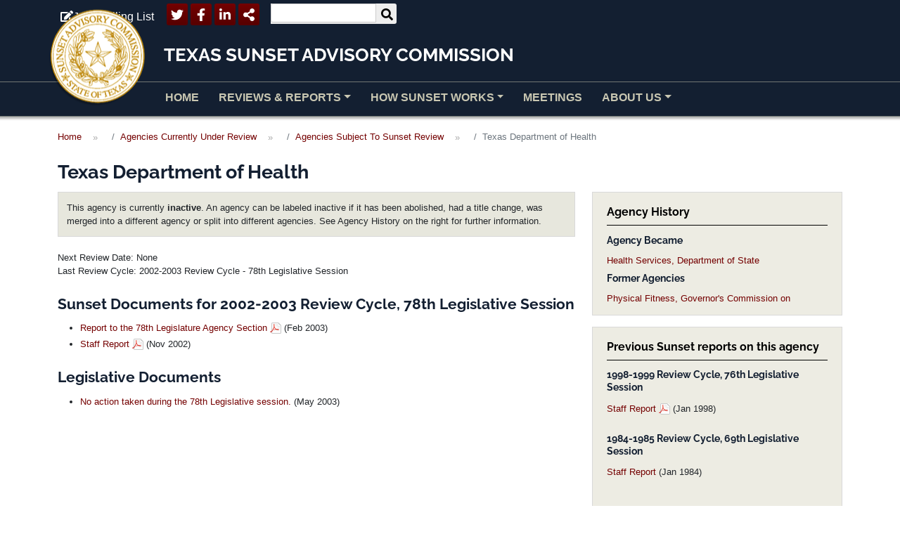

--- FILE ---
content_type: text/html; charset=UTF-8
request_url: https://www.sunset.texas.gov/reviews-and-reports/agencies/texas-department-health
body_size: 6213
content:
<!DOCTYPE html>
<html lang="en" dir="ltr">
  <head>
    <meta charset="utf-8" />
<link rel="canonical" href="https://www.sunset.texas.gov/reviews-and-reports/agencies/texas-department-health" />
<meta name="Generator" content="Drupal 10 (https://www.drupal.org)" />
<meta name="MobileOptimized" content="width" />
<meta name="HandheldFriendly" content="true" />
<meta name="viewport" content="width=device-width, initial-scale=1.0" />
<link rel="icon" href="/public/uploads/favicon.ico" type="image/vnd.microsoft.icon" />

    <link rel="apple-touch-icon" sizes="180x180" href="/themes/custom/sunset/favicons/apple-touch-icon.png">
    <link rel="icon" type="image/png" sizes="32x32" href="/themes/custom/sunset/favicons/favicon-32x32.png">
    <link rel="icon" type="image/png" sizes="16x16" href="/themes/custom/sunset/favicons/favicon-16x16.png">
    <link rel="manifest" href="/themes/custom/sunset/favicons/site.webmanifest">
    <link rel="mask-icon" href="/themes/custom/sunset/favicons/safari-pinned-tab.svg" color="#5bbad5">
    <link rel="shortcut icon" href="/themes/custom/sunset/favicons/favicon.ico">
    <meta name="msapplication-TileColor" content="#2d89ef">
    <meta name="msapplication-config" content="/themes/custom/sunset/favicons/browserconfig.xml">
    <meta name="theme-color" content="#ffffff">
    <title>Texas Department of Health | Texas Sunset Advisory Commission</title>
    <link rel="stylesheet" media="all" href="/public/uploads/css/css_xJ5B2M2yZCoeyHTQ6HKAZ3b17xpWZMtAxrUktrOWwgo.css?delta=0&amp;language=en&amp;theme=sunset&amp;include=eJwrLs0rTi3RT8_JT0rM0S0uqczJzEvXKa4sLknN1U9KLE7VKctMLS_WB5N6ufkppTmpACHzFIA" />
<link rel="stylesheet" media="all" href="/public/uploads/css/css_14AsDfVTaaA4XweIlci-vkWbZ5I9UAPmQft1bsKMj7U.css?delta=1&amp;language=en&amp;theme=sunset&amp;include=eJwrLs0rTi3RT8_JT0rM0S0uqczJzEvXKa4sLknN1U9KLE7VKctMLS_WB5N6ufkppTmpACHzFIA" />
<link rel="stylesheet" media="print" href="/public/uploads/css/css_lL6sPEwSwOIr7BNuFNM4PeEqEw2atgXHBc0ZkkczqGQ.css?delta=2&amp;language=en&amp;theme=sunset&amp;include=eJwrLs0rTi3RT8_JT0rM0S0uqczJzEvXKa4sLknN1U9KLE7VKctMLS_WB5N6ufkppTmpACHzFIA" />

    <script src="https://use.fontawesome.com/releases/v5.13.1/js/all.js" defer crossorigin="anonymous"></script>
<script src="https://use.fontawesome.com/releases/v5.13.1/js/v4-shims.js" defer crossorigin="anonymous"></script>

  </head>
  <body class="path-node page-node-type-agency">
        <a href="#main-content" class="visually-hidden focusable skip-link">Skip to main content</a>
    
      <div class="dialog-off-canvas-main-canvas" data-off-canvas-main-canvas>
    
<header role="banner" class="bg-secondary banner-zone">
  <div class="top-menu container">
    <div id="block-topmenu">
  
    
  
            <div class="field field--name-body field--type-text-with-summary field--label-hidden field__item"><ul class="inline-list no-margin right">
	<li><a class="icon-external" href="/join-mailing-list"><i class="fas fa-edit"></i>Join Mailing List</a></li>
	<li class="social-media"><a class="icon-twitter" href="http://twitter.com/TX_Sunset" target="_blank"><svg aria-hidden="true" class="svg-inline--fa fa-twitter fa-w-16" data-fa-i2svg="" data-icon="twitter" data-prefix="fab" focusable="false" role="img" viewbox="0 0 512 512" xmlns="http://www.w3.org/2000/svg"><path d="M459.37 151.716c.325 4.548.325 9.097.325 13.645 0 138.72-105.583 298.558-298.558 298.558-59.452 0-114.68-17.219-161.137-47.106 8.447.974 16.568 1.299 25.34 1.299 49.055 0 94.213-16.568 130.274-44.832-46.132-.975-84.792-31.188-98.112-72.772 6.498.974 12.995 1.624 19.818 1.624 9.421 0 18.843-1.3 27.614-3.573-48.081-9.747-84.143-51.98-84.143-102.985v-1.299c13.969 7.797 30.214 12.67 47.431 13.319-28.264-18.843-46.781-51.005-46.781-87.391 0-19.492 5.197-37.36 14.294-52.954 51.655 63.675 129.3 105.258 216.365 109.807-1.624-7.797-2.599-15.918-2.599-24.04 0-57.828 46.782-104.934 104.934-104.934 30.213 0 57.502 12.67 76.67 33.137 23.715-4.548 46.456-13.32 66.599-25.34-7.798 24.366-24.366 44.833-46.132 57.827 21.117-2.273 41.584-8.122 60.426-16.243-14.292 20.791-32.161 39.308-52.628 54.253z" fill="currentColor"></path></svg><!-- <i class="fab fa-twitter"></i> --></a></li>
	<li class="social-media"><a class="icon-facebook" href="https://www.facebook.com/TXSunsetCommission" target="_blank"><svg aria-hidden="true" class="svg-inline--fa fa-facebook-f fa-w-10" data-fa-i2svg="" data-icon="facebook-f" data-prefix="fab" focusable="false" role="img" viewbox="0 0 320 512" xmlns="http://www.w3.org/2000/svg"><path d="M279.14 288l14.22-92.66h-88.91v-60.13c0-25.35 12.42-50.06 52.24-50.06h40.42V6.26S260.43 0 225.36 0c-73.22 0-121.08 44.38-121.08 124.72v70.62H22.89V288h81.39v224h100.17V288z" fill="currentColor"></path></svg><!-- <i class="fab fa-facebook-f"></i> --></a></li>
	<li class="social-media"><a class="icon-linkedin" href="http://www.linkedin.com/company/sunset-advisory-commission" target="_blank"><svg aria-hidden="true" class="svg-inline--fa fa-linkedin-in fa-w-14" data-fa-i2svg="" data-icon="linkedin-in" data-prefix="fab" focusable="false" role="img" viewbox="0 0 448 512" xmlns="http://www.w3.org/2000/svg"><path d="M100.28 448H7.4V148.9h92.88zM53.79 108.1C24.09 108.1 0 83.5 0 53.8a53.79 53.79 0 0 1 107.58 0c0 29.7-24.1 54.3-53.79 54.3zM447.9 448h-92.68V302.4c0-34.7-.7-79.2-48.29-79.2-48.29 0-55.69 37.7-55.69 76.7V448h-92.78V148.9h89.08v40.8h1.3c12.4-23.5 42.69-48.3 87.88-48.3 94 0 111.28 61.9 111.28 142.3V448z" fill="currentColor"></path></svg><!-- <i class="fab fa-linkedin-in"></i> --></a></li>
	
	<li class="social-media"><a class="icon-share a2a_dd" href="https://www.addtoany.com/share#url=https%3A%2F%2Fwww.sunset.texas.gov%2F&amp;title=Texas%20Sunset%20Commission%20%7C"><svg aria-hidden="true" class="svg-inline--fa fa-share-alt fa-w-14" data-fa-i2svg="" data-icon="share-alt" data-prefix="fas" focusable="false" role="img" viewbox="0 0 448 512" xmlns="http://www.w3.org/2000/svg"><path d="M352 320c-22.608 0-43.387 7.819-59.79 20.895l-102.486-64.054a96.551 96.551 0 0 0 0-41.683l102.486-64.054C308.613 184.181 329.392 192 352 192c53.019 0 96-42.981 96-96S405.019 0 352 0s-96 42.981-96 96c0 7.158.79 14.13 2.276 20.841L155.79 180.895C139.387 167.819 118.608 160 96 160c-53.019 0-96 42.981-96 96s42.981 96 96 96c22.608 0 43.387-7.819 59.79-20.895l102.486 64.054A96.301 96.301 0 0 0 256 416c0 53.019 42.981 96 96 96s96-42.981 96-96-42.981-96-96-96z" fill="currentColor"></path></svg><!-- <i class="fas fa-share-alt"></i> --></a></li>
	<script type="text/javascript" src="//static.addtoany.com/menu/page.js"></script>
</ul>
</div>
      
</div>
<div class="views-exposed-form" data-drupal-selector="views-exposed-form-solr-search-page-1" id="block-exposedformsolr-searchpage-1">
  
    
  <form action="/solr-search" method="get" id="views-exposed-form-solr-search-page-1" accept-charset="UTF-8">
  <div class="js-form-item form-item js-form-type-textfield form-item-s js-form-item-s form-no-label">
        <input data-drupal-selector="edit-s" type="text" id="edit-s" name="s" value="" size="30" maxlength="128" class="form-text" />

        </div>
<div data-drupal-selector="edit-actions" class="form-actions js-form-wrapper form-wrapper" id="edit-actions"><div class="submit-wrapper"><input data-drupal-selector="edit-submit-solr-search" type="submit" id="edit-submit-solr-search" value="s" class="button js-form-submit form-submit" />
<i class="fas fa-search"></i></div></div>


</form>

</div>


  </div>
  <div class="container-fluid brand-banner-wrapper">
      <div class="container brand-banner">
          <a href="/"><img class="site-logo" src="/themes/custom/sunset/logo.png"></a>
          <span class="site-name">Texas Sunset Advisory Commission</span>
      </div>
  </div>
  <div class="region region--primary-menu">
      <nav role="navigation" aria-labelledby="block-mainnavigation-menu" class="navbar navbar-expand-lg navbar-alt p-0 border-top-bottom-alt menu--main">
  <div class="container">
                      <span  class="visually-hidden navbar-brand" id="block-mainnavigation-menu">
      
      Main navigation
      
    </span>
    <button class="navbar-toggler" type="button" data-bs-toggle="collapse" data-bs-target="#block-mainnavigation" aria-controls="block-mainnavigation" aria-expanded="false" aria-label="Toggle navigation">
      <span class="navbar-toggler-icon">MENU<i class="fas fa-bars"></i></span>
    </button>
    <div class="collapse navbar-collapse" id="block-mainnavigation">
      
  <ul class="navbar-nav mr-auto">
                <li class="nav-item">
                                <a href="/" class="nav-link" data-drupal-link-system-path="&lt;front&gt;">Home</a>
              </li>
                <li class="nav-item dropdown expanded">
                                                  <a href="/reviews-and-reports/agencies" data-toggle="dropdown" role="button" data-bs-toggle="dropdown" aria-expanded="false" class="nav-link dropdown-toggle" data-drupal-link-system-path="reviews-and-reports/agencies">Reviews &amp; Reports</a>
                  <div class="dropdown-menu">
                                        <a href="/reviews-and-reports" class="dropdown-item" data-drupal-link-system-path="node/30004">Current Reviews</a>
                                        <a href="/reviews-and-reports/agencies" class="dropdown-item" data-drupal-link-system-path="reviews-and-reports/agencies">Search by Agency</a>
                                        <a href="/reviews-and-reports/future-reviews-year" class="dropdown-item" data-drupal-link-system-path="node/1229">Future Reviews by Year</a>
                                        <a href="/review-cycles" class="dropdown-item">Past Reviews by Year</a>
                                        <a href="/reviews-and-reports/agency-archive" class="dropdown-item" data-drupal-link-system-path="reviews-and-reports/agency-archive">Sunset Review Archives</a>
                      </div>
              </li>
                <li class="nav-item dropdown expanded">
                                                  <a href="/how-sunset-works" data-toggle="dropdown" role="button" data-bs-toggle="dropdown" aria-expanded="false" class="nav-link dropdown-toggle" data-drupal-link-system-path="node/30008">How Sunset Works</a>
                  <div class="dropdown-menu">
                                        <a href="https://www.sunset.texas.gov/public/uploads/2025-09/Sunset%20in%20Texas_2025_0.pdf" class="dropdown-item">Sunset in Texas</a>
                                        <a href="/how-sunset-works" class="dropdown-item" data-drupal-link-system-path="node/30008">The Sunset Process</a>
                                        <a href="/how-sunset-works/impact-sunset-reviews" class="dropdown-item" data-drupal-link-system-path="node/1364">The Impact of Sunset</a>
                                        <a href="/how-sunset-works/how-participate" class="dropdown-item" data-drupal-link-system-path="node/179">How to Participate</a>
                                        <a href="/input-form" class="dropdown-item" data-drupal-link-system-path="webform/public_input_form_for_agencies_u">Public Input Form</a>
                                        <a href="/sunset-review-standards" class="dropdown-item" data-drupal-link-system-path="node/1328">Review Standards</a>
                      </div>
              </li>
                <li class="nav-item">
                                <a href="/sunset-commission-meetings" class="nav-link" data-drupal-link-system-path="node/30003">Meetings</a>
              </li>
                <li class="nav-item dropdown expanded">
                                                  <a href="/about-us" data-toggle="dropdown" role="button" data-bs-toggle="dropdown" aria-expanded="false" class="nav-link dropdown-toggle" data-drupal-link-system-path="node/30006">About Us</a>
                  <div class="dropdown-menu">
                                        <a href="/about-us/sunset-commission-members" class="dropdown-item" data-drupal-link-system-path="node/30000">Commission Members</a>
                                        <a href="/about-us/sunset-staff" class="dropdown-item" data-drupal-link-system-path="node/30002">Sunset Staff</a>
                                        <a href="/about-us/mission-statement" class="dropdown-item" data-drupal-link-system-path="node/6151">Mission Statement</a>
                                        <a href="/about-us/frequently-asked-questions" class="dropdown-item" data-drupal-link-system-path="node/189">Frequently Asked Questions</a>
                                        <a href="/about-us/history-sunset-texas" class="dropdown-item" data-drupal-link-system-path="node/3059">History of Sunset</a>
                                        <a href="/about-us/jobs" class="dropdown-item" data-drupal-link-system-path="node/187">Jobs</a>
                                        <a href="/about-us/laws-and-rules" class="dropdown-item" data-drupal-link-system-path="node/1330">Laws and Rules</a>
                                        <a href="/about-us/awards" class="dropdown-item" data-drupal-link-system-path="node/1363">Awards</a>
                                        <a href="/about-us/sunset-press-releases" class="dropdown-item" data-drupal-link-system-path="node/5039">Sunset Press Releases</a>
                                        <a href="/about-us/contact-us" class="dropdown-item" data-drupal-link-system-path="node/186">Contact Us</a>
                      </div>
              </li>
      </ul>

    </div>
  </div>  
</nav>

  </div>

  
  
</header>
<main role="main" class="container">
  <a id="main-content" tabindex="-1"></a>    <div class="region region--content-top">
      <div id="block-breadcrumbs">
  
    
    <nav aria-label="breadcrumb">
    <ol class="breadcrumb">
          <li class="breadcrumb-item">
                  <a href="/">Home</a>
              </li>
          <li class="breadcrumb-item">
                  <a href="/reviews-and-reports">Agencies Currently Under Review</a>
              </li>
          <li class="breadcrumb-item">
                  <a href="/reviews-and-reports/agencies">Agencies Subject To Sunset Review</a>
              </li>
          <li class="breadcrumb-item active" aria-current="page">
                  Texas Department of Health
              </li>
        </ol>
  </nav>

</div>
<div id="block-pagetitle">
  
    
  
  <h1>
<span>Texas Department of Health</span>
</h1>


</div>

  </div>

  <div class="main-content-wrapper row">
              <div class="col-md-4"><div class="region region--sidebar-right">
      <div id="block-agencyhistory--2" class="callout-block">
  
      <h2>Agency History</h2>
    
  <h4>Agency Became</h4><div><a href="/reviews-and-reports/agencies/department-state-health-services">Health Services, Department of State</a></div>
<h4>Former Agencies</h4><div><div><a href="/reviews-and-reports/agencies/governors-commission-physical-fitness">Physical Fitness, Governor's Commission on</a></div>
</div>

</div>
<div class="views-element-container callout-block" id="block-views-block-agencies-block-7--2">
  
      <h2>Previous Sunset reports on this agency</h2>
    
  <div><div class="js-view-dom-id-520759b9983c1a22a2816ac02780a4e0d0bbd65b1e14d36c81f8c6de141cc2cc">
  
  
  

  
  
  

  <div>
  
  <ul class="list-unstyled">

          <li class="mb-4"><h4 class="views-field views-field-title"><span class="field-content">1998-1999 Review Cycle, 76th Legislative Session </span></h4><div class="views-field views-field-view"><span class="field-content"><div class="js-view-dom-id-ee7ae3074e81da5b814f174a9f52d45a734d3f345e5db031288ac0d187db53b1">
  
  
  

  
  
  

  <div class="item-list">
  
  <ul>

          <li><div class="views-field views-field-nothing"><span class="field-content"><p><a href="/public/uploads/files/reports/Department%20of%20Health%20Staff%20Report%201998%2076%20Leg.pdf">Staff Report</a> (Jan 1998)</p>
</span></div></li>
    
  </ul>

</div>

    

  
  

  
  
</div>
</span></div></li>
          <li class="mb-4"><h4 class="views-field views-field-title"><span class="field-content">1984-1985 Review Cycle, 69th Legislative Session </span></h4><div class="views-field views-field-view"><span class="field-content"><div class="js-view-dom-id-867d3e4d40dd38f81c958e5e63693fa9ba6f0a82a099b0ab961559d72540ac39">
  
  
  

  
  
  

  <div class="item-list">
  
  <ul>

          <li><div class="views-field views-field-nothing"><span class="field-content"><p><a href="/public/uploads/files/reports/Department%20of%20Health%20%28DSHS%29%20Staff%20Report%201984%2069%20Leg.PDF">Staff Report</a> (Jan 1984)</p>
</span></div></li>
    
  </ul>

</div>

    

  
  

  
  
</div>
</span></div></li>
    
  </ul>

</div>

    

  
  

  
  
</div>
</div>

</div>

  </div>
</div>
      <div class="col-md-8"><div class="region region--content">
      <article>

  
  
    

  
  <div>
    
            			<div class="panel">
				<p>This agency is currently <strong>inactive</strong>. An agency can be labeled inactive if it has been abolished, had a title change, was merged into a different agency or split into different agencies. See Agency History on the right for further information.</p>
			</div>
            
    <div class="agency-info row">
      <div class="col-sm-2"></div>
      <div class="col-sm-10">
                        
      </div>
    </div>

    

          <div class="previous-next">   
        <div class="views-element-container"><div class="js-view-dom-id-30845659862531476d46677e76d26dba089defbaa216d2b7491220303098f2b1">
  
  
  

  
  
  

  <p>Next Review Date: None</p>

    

  
  

  
  
</div>
</div>

        <div class="views-element-container"><div class="mb-4 js-view-dom-id-c65f8fafab362c499abb1782c79f8128e8bce024b5f8f05354129002cb0c6113">
  
  
  

  
  
  

  <div>
  
  <ul class="list-unstyled">

          <li><div class="views-field views-field-nothing"><span class="field-content"><p>Last Review Cycle: 2002-2003 Review Cycle - 78th Legislative Session</p></span></div></li>
    
  </ul>

</div>

    

  
  

  
  
</div>
</div>

      </div>
        <div class="views-element-container"><div class="mb-4 js-view-dom-id-fa9cd3be8878d4279169969914a924e3ac94629461ad30dfdbacc14e2c5bb86c">
  
  
  

  
  
  

      <div class="views-row"><div class="views-field views-field-nothing"><span class="field-content"><h2 class="clear">Sunset Documents for 2002-2003 Review Cycle, 78th Legislative Session</h2></span></div><div class="views-field views-field-view"><span class="field-content"><div class="js-view-dom-id-ed7e08cc72ffe29ab224a8cb136388b00bb53b12b22e15b40083c0a85e32e553">
  
  
  

  
  
  

  <div class="item-list">
  
  <ul>

          <li><div class="views-field views-field-nothing"><span class="field-content"><p><a href="/public/uploads/files/reports/Department%20of%20Health%20RTL%202003%2078%20Leg.pdf">Report to the 78th Legislature Agency Section</a> (Feb 2003)</p>
</span></div></li>
          <li><div class="views-field views-field-nothing"><span class="field-content"><p><a href="/public/uploads/files/reports/Department%20of%20Health%20Staff%20Report%202003%2078%20Leg.pdf">Staff Report</a> (Nov 2002)</p>
</span></div></li>
    
  </ul>

</div>

    

  
  

  
  
</div>
</span></div></div>

    

  
  

  
  
</div>
</div>


    

          <div class="views-element-container"><div class="mb-4 js-view-dom-id-d537dab16ab43dc7399ca818e9804b2aa2a643a079a5fac9794662d4fab502b3">
  
  
  

      <header>
      <h2>Legislative Documents</h2>

    </header>
  
  
  

  <div class="item-list">
  
  <ul>

          <li><div class="views-field views-field-nothing"><span class="field-content"><p><a href="">No action taken during the 78th Legislative session.</a> (May 2003)</p></span></div></li>
    
  </ul>

</div>

    

  
  

  
  
</div>
</div>

      <div class="views-element-container"><div class="mb-4 js-view-dom-id-5f98d386a5d96d9af2911b5ba90de392375474570b0e8d169fd621203fc1fdd6">
  
  
  

  
  
  

      <div></div>

    

  
  

  
  
</div>
</div>

    
    

    

      </div>

</article>

  </div>
</div>
      </div>
</main>
<div class="filler"></div>
<footer role="contentinfo" class="bg-secondary text-white footer-zone">
  <div class="container">
    <div class="region region--footer-horizontal">
      <div id="block-texassunsetadvisorycommission">
  
      <h2>Texas Sunset Advisory Commission</h2>
    
  
</div>

  </div>

    <div class="row footer-middle g-0">
      <div class="col-md-4 mb-3">
        <div class="row">
          <div class="region region--footer-left row">
  <div class="views-element-container col" id="block-views-block-members-staff-block-3">
  
      <h2>Sunset Commission Members</h2>
    
  

<div><div class="js-view-dom-id-fdf880b9b8d87e2b7d5d1e1e14dc8289e673be6e7a2c945d49a7e2b6933533a5">
  
  
  

  
  
  

  <div class="item-list">
      <h3>Senate</h3>
  
  <ul>

          <li><div class="views-field views-field-field-link"><div class="field-content"><a href="https://www.senate.texas.gov/member.php?d=29" target="_blank">Sen. César Blanco</a></div></div></li>
          <li><div class="views-field views-field-field-link"><div class="field-content"><a href="https://www.senate.texas.gov/member.php?d=31" target="_blank">Sen. Kevin Sparks</a></div></div></li>
          <li><div class="views-field views-field-field-link"><div class="field-content">Vacant</div></div></li>
          <li><div class="views-field views-field-field-link"><div class="field-content">Vacant</div></div></li>
          <li><div class="views-field views-field-field-link"><div class="field-content">Vacant</div></div></li>
          <li><div class="views-field views-field-field-link"><div class="field-content">Vacant, Public Member</div></div></li>
    
  </ul>

</div>
<div class="item-list">
      <h3>House</h3>
  
  <ul>

          <li><div class="views-field views-field-field-link"><div class="field-content"><a href="https://www.house.texas.gov/members/member-page/?district=4" target="_blank">Rep. Keith Bell</a></div></div></li>
          <li><div class="views-field views-field-field-link"><div class="field-content"><a href="https://www.house.texas.gov/members/member-page/?district=66" target="_blank">Rep. Matt Shaheen</a></div></div></li>
          <li><div class="views-field views-field-field-link"><div class="field-content">Vacant</div></div></li>
          <li><div class="views-field views-field-field-link"><div class="field-content">Vacant</div></div></li>
          <li><div class="views-field views-field-field-link"><div class="field-content">Vacant</div></div></li>
          <li><div class="views-field views-field-field-link"><div class="field-content">Vacant, Public Member</div></div></li>
    
  </ul>

</div>

    

  
  

  
  
</div>
</div>
</div>

</div>

        </div>
      </div>
      <div class="col-md-8 mb-3">
        <div class="row">
          <div class="region region--footer-right row">
  <nav role="navigation" aria-labelledby="block-internallinks-menu" id="block-internallinks" class="col block block-menu navigation menu--internal-">
      
  <h2 id="block-internallinks-menu">Operations</h2>
  

        
              <ul role="navigation" aria-labelledby="menu-internal-title" class="menu menu--internal-">
                    <li class="menu-item">
        <a href="/about-us/contact-us" data-drupal-link-system-path="node/186">Contact Us</a>
              </li>
                <li class="menu-item">
        <a href="/about-us/jobs" data-drupal-link-system-path="node/187">Jobs</a>
              </li>
                <li class="menu-item">
        <a href="/about-us/frequently-asked-questions" data-drupal-link-system-path="node/189">FAQ</a>
              </li>
                <li class="menu-item">
        <a href="/sitemap" data-drupal-link-system-path="sitemap">Site Map</a>
              </li>
                <li class="menu-item">
        <a href="https://www.sunset.texas.gov/public/uploads/2025-10/FY25_8-31-25.pdf">Annual Financial Report</a>
              </li>
        </ul>
  


  </nav>
<nav role="navigation" aria-labelledby="block-policiesfeedback-menu" id="block-policiesfeedback" class="col block block-menu navigation menu--policies-feedback">
      
  <h2 id="block-policiesfeedback-menu">Policies &amp; Feedback</h2>
  

        
              <ul role="navigation" aria-labelledby="menu-policies-feedback-title" class="menu menu--policies-feedback">
                    <li class="menu-item">
        <a href="/site-policies" data-drupal-link-system-path="node/190">Site Policies</a>
              </li>
                <li class="menu-item">
        <a href="https://sao.fraud.texas.gov/ReportFraud/">Fraud Reporting Policy</a>
              </li>
                <li class="menu-item">
        <a href="/input-form" data-drupal-link-system-path="webform/public_input_form_for_agencies_u">Comment on a Sunset Review</a>
              </li>
                <li class="menu-item">
        <a href="https://bugreport.trademarkmedia.com/">Report a Technical Problem with this Website</a>
              </li>
                <li class="menu-item">
        <a href="/public-information-act-information-request-form" data-drupal-link-system-path="webform/public_information_act_informati">Public Information Act Request</a>
              </li>
        </ul>
  


  </nav>
<nav role="navigation" aria-labelledby="block-relatedsites-menu" id="block-relatedsites" class="col block block-menu navigation menu--related-sites">
      
  <h2 id="block-relatedsites-menu">Related Sites</h2>
  

        
              <ul role="navigation" aria-labelledby="menu-related-sites-title" class="menu menu--related-sites">
                    <li class="menu-item">
        <a href="https://comptroller.texas.gov/transparency/" target="_blank">Where the Money Goes</a>
              </li>
                <li class="menu-item">
        <a href="http://www.texas.gov/" target="_blank">Texas.gov</a>
              </li>
                <li class="menu-item">
        <a href="http://www.senate.state.tx.us/" target="_blank">Texas Senate</a>
              </li>
                <li class="menu-item">
        <a href="http://www.house.state.tx.us/" target="_blank">Texas House</a>
              </li>
                <li class="menu-item">
        <a href="http://www.lbb.state.tx.us/" target="_blank">Legislative Budget Board</a>
              </li>
                <li class="menu-item">
        <a href="https://sao.texas.gov/" target="_blank">State Auditor&#039;s Office</a>
              </li>
                <li class="menu-item">
        <a href="https://veterans.portal.texas.gov/" target="_blank">Texas Veterans Portal</a>
              </li>
        </ul>
  


  </nav>

</div>

        </div>
      </div>
    </div>
    <div class="region region--copyright">
      <div id="block-address">
  
    
  
            <div class="field field--name-body field--type-text-with-summary field--label-hidden field__item"><p>PO Box 13066, Austin, Texas 78711, Phone: (512) 463-1300</p>
</div>
      
</div>

  </div>

  </div>
</footer>
  </div>

    
    <script src="/public/uploads/js/js_Cu-XWIMllWNhSr86Bb0Gm0XGkC2d444oJVNHgpF_o80.js?scope=footer&amp;delta=0&amp;language=en&amp;theme=sunset&amp;include=eJxLy88rSSxPLc7PTdVPQ7D1isvSddJwy-kVZ2Tm6hSX5hWnluin5-QnJeboFpdU5mTmpQMAVXUgqw"></script>

  </body>
</html>
